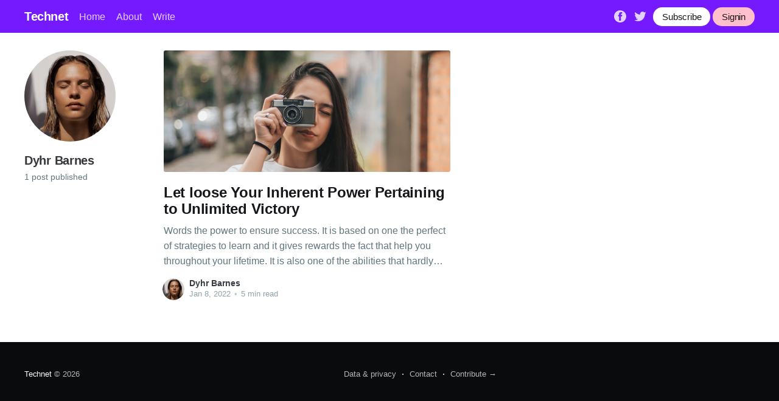

--- FILE ---
content_type: text/html; charset=utf-8
request_url: https://technetbloggers.de/author/dyhr-barnes/
body_size: 3281
content:
<!DOCTYPE html>
<html lang="en">
<head>

    <title>Dyhr Barnes - Technet</title>
    <meta charset="utf-8" />
    <meta http-equiv="X-UA-Compatible" content="IE=edge" />
    <meta name="HandheldFriendly" content="True" />
    <meta name="viewport" content="width=device-width, initial-scale=1.0" />

    <link rel="stylesheet" type="text/css" href="/assets/built/screen.css?v=d917ae60e2" />

    <link rel="icon" href="/favicon.png" type="image/png" />
    <meta name="referrer" content="no-referrer-when-downgrade" />
    
    <meta property="og:site_name" content="Technet" />
    <meta property="og:type" content="profile" />
    <meta property="og:title" content="Dyhr Barnes - Technet" />
    <meta property="og:url" content="https://technetbloggers.de/author/dyhr-barnes/" />
    <meta property="og:image" content="https://images.unsplash.com/photo-1581182800629-7d90925ad072?crop&#x3D;entropy&amp;cs&#x3D;tinysrgb&amp;fit&#x3D;crop&amp;fm&#x3D;jpg&amp;h&#x3D;400&amp;ixid&#x3D;MnwxfDB8MXxyYW5kb218MHx8ZmFjZXx8fHx8fDE2NDE2Mjg1MjY&amp;ixlib&#x3D;rb-1.2.1&amp;q&#x3D;80&amp;utm_campaign&#x3D;api-credit&amp;utm_medium&#x3D;referral&amp;utm_source&#x3D;unsplash_source&amp;w&#x3D;400" />
    <meta property="article:publisher" content="https://www.facebook.com/ghost" />
    <meta name="twitter:card" content="summary_large_image" />
    <meta name="twitter:title" content="Dyhr Barnes - Technet" />
    <meta name="twitter:url" content="https://technetbloggers.de/author/dyhr-barnes/" />
    <meta name="twitter:image" content="https://images.unsplash.com/photo-1581182800629-7d90925ad072?crop&#x3D;entropy&amp;cs&#x3D;tinysrgb&amp;fit&#x3D;crop&amp;fm&#x3D;jpg&amp;h&#x3D;400&amp;ixid&#x3D;MnwxfDB8MXxyYW5kb218MHx8ZmFjZXx8fHx8fDE2NDE2Mjg1MjY&amp;ixlib&#x3D;rb-1.2.1&amp;q&#x3D;80&amp;utm_campaign&#x3D;api-credit&amp;utm_medium&#x3D;referral&amp;utm_source&#x3D;unsplash_source&amp;w&#x3D;400" />
    <meta name="twitter:site" content="@ghost" />
    <meta property="og:image:width" content="400" />
    <meta property="og:image:height" content="400" />
    
    <link rel="alternate" type="application/rss+xml" title="Technet" href="https://technetbloggers.de/rss/" />
    
    <style>:root {--ghost-accent-color: #751aff;}</style>

</head>
<body class="author-template author-dyhr-barnes">
<div class="viewport">

    <header id="gh-head" class="gh-head has-cover">
        <nav class="gh-head-inner inner gh-container">

            <div class="gh-head-brand">
                <a class="gh-head-logo" href="https://technetbloggers.de">
                        Technet
                </a>
                <a class="gh-burger" role="button">
                    <div class="gh-burger-box">
                        <div class="gh-burger-inner"></div>
                    </div>
                </a>
            </div>
            <div class="gh-head-menu">
                <ul class="nav">
    <li class="nav-home"><a href="https://technetbloggers.de/">Home</a></li>
    <li class="nav-about"><a href="https://technetbloggers.de/about/">About</a></li>
    <li class="nav-write"><a href="https://technetbloggers.de/how-to-write-on-technet/">Write</a></li>
</ul>

            </div>
            <div class="gh-head-actions">
                <div class="gh-social">
                        <a class="gh-social-facebook" href="https://www.facebook.com/ghost" title="Facebook" target="_blank" rel="noopener"><svg viewBox="0 0 32 32" xmlns="http://www.w3.org/2000/svg"><path d="M16 0c8.837 0 16 7.163 16 16s-7.163 16-16 16S0 24.837 0 16 7.163 0 16 0zm5.204 4.911h-3.546c-2.103 0-4.443.885-4.443 3.934.01 1.062 0 2.08 0 3.225h-2.433v3.872h2.509v11.147h4.61v-11.22h3.042l.275-3.81h-3.397s.007-1.695 0-2.187c0-1.205 1.253-1.136 1.329-1.136h2.054V4.911z" /></svg></a>
                        <a class="gh-social-twitter" href="https://twitter.com/ghost" title="Twitter" target="_blank" rel="noopener"><svg xmlns="http://www.w3.org/2000/svg" viewBox="0 0 32 32"><path d="M30.063 7.313c-.813 1.125-1.75 2.125-2.875 2.938v.75c0 1.563-.188 3.125-.688 4.625a15.088 15.088 0 0 1-2.063 4.438c-.875 1.438-2 2.688-3.25 3.813a15.015 15.015 0 0 1-4.625 2.563c-1.813.688-3.75 1-5.75 1-3.25 0-6.188-.875-8.875-2.625.438.063.875.125 1.375.125 2.688 0 5.063-.875 7.188-2.5-1.25 0-2.375-.375-3.375-1.125s-1.688-1.688-2.063-2.875c.438.063.813.125 1.125.125.5 0 1-.063 1.5-.25-1.313-.25-2.438-.938-3.313-1.938a5.673 5.673 0 0 1-1.313-3.688v-.063c.813.438 1.688.688 2.625.688a5.228 5.228 0 0 1-1.875-2c-.5-.875-.688-1.813-.688-2.75 0-1.063.25-2.063.75-2.938 1.438 1.75 3.188 3.188 5.25 4.25s4.313 1.688 6.688 1.813a5.579 5.579 0 0 1 1.5-5.438c1.125-1.125 2.5-1.688 4.125-1.688s3.063.625 4.188 1.813a11.48 11.48 0 0 0 3.688-1.375c-.438 1.375-1.313 2.438-2.563 3.188 1.125-.125 2.188-.438 3.313-.875z"/></svg>
</a>
                </div>

                <a class="gh-head-button" href="https://technetbloggers.de/ghost/#/signup/dk2d">Subscribe</a>
                &nbsp;
                <a class="gh-head-button" style="background-color:pink" href="https://technetbloggers.de/ghost/#/signin">Signin</a>
            </div>
        </nav>
    </header>

    <main>
        

<section class="outer">
    <div class="inner posts">

        <header class="author-profile">

            <div class="author-profile-content">

                <img class="author-profile-pic" src="https://images.unsplash.com/photo-1581182800629-7d90925ad072?crop&#x3D;entropy&amp;cs&#x3D;tinysrgb&amp;fit&#x3D;crop&amp;fm&#x3D;jpg&amp;h&#x3D;400&amp;ixid&#x3D;MnwxfDB8MXxyYW5kb218MHx8ZmFjZXx8fHx8fDE2NDE2Mjg1MjY&amp;ixlib&#x3D;rb-1.2.1&amp;q&#x3D;80&amp;utm_campaign&#x3D;api-credit&amp;utm_medium&#x3D;referral&amp;utm_source&#x3D;unsplash_source&amp;w&#x3D;400" alt="Dyhr Barnes" />

                <h1>Dyhr Barnes</h1>
                <p>
                        1 post published
                </p>

                <div class="author-profile-meta">
                </div>

            </div>

        </header>

        <div class="post-feed">
                
<article class="post-card post ">

    <a class="post-card-image-link" href="https://dyhr-barnes.technetbloggers.de/let-loose-your-inherent-power-pertaining-to-unlimited-victory/">
        <img class="post-card-image"
            srcset="https://images.unsplash.com/photo-1573341830496-e89fcae7f5eb?crop&#x3D;entropy&amp;cs&#x3D;tinysrgb&amp;fit&#x3D;crop&amp;fm&#x3D;jpg&amp;h&#x3D;600&amp;ixid&#x3D;MnwxfDB8MXxyYW5kb218MHx8cGhvdG98fHx8fHwxNjQxNjM0NDYx&amp;ixlib&#x3D;rb-1.2.1&amp;q&#x3D;80&amp;utm_campaign&#x3D;api-credit&amp;utm_medium&#x3D;referral&amp;utm_source&#x3D;unsplash_source&amp;w&#x3D;800 300w,
                    https://images.unsplash.com/photo-1573341830496-e89fcae7f5eb?crop&#x3D;entropy&amp;cs&#x3D;tinysrgb&amp;fit&#x3D;crop&amp;fm&#x3D;jpg&amp;h&#x3D;600&amp;ixid&#x3D;MnwxfDB8MXxyYW5kb218MHx8cGhvdG98fHx8fHwxNjQxNjM0NDYx&amp;ixlib&#x3D;rb-1.2.1&amp;q&#x3D;80&amp;utm_campaign&#x3D;api-credit&amp;utm_medium&#x3D;referral&amp;utm_source&#x3D;unsplash_source&amp;w&#x3D;800 600w,
                    https://images.unsplash.com/photo-1573341830496-e89fcae7f5eb?crop&#x3D;entropy&amp;cs&#x3D;tinysrgb&amp;fit&#x3D;crop&amp;fm&#x3D;jpg&amp;h&#x3D;600&amp;ixid&#x3D;MnwxfDB8MXxyYW5kb218MHx8cGhvdG98fHx8fHwxNjQxNjM0NDYx&amp;ixlib&#x3D;rb-1.2.1&amp;q&#x3D;80&amp;utm_campaign&#x3D;api-credit&amp;utm_medium&#x3D;referral&amp;utm_source&#x3D;unsplash_source&amp;w&#x3D;800 1000w,
                    https://images.unsplash.com/photo-1573341830496-e89fcae7f5eb?crop&#x3D;entropy&amp;cs&#x3D;tinysrgb&amp;fit&#x3D;crop&amp;fm&#x3D;jpg&amp;h&#x3D;600&amp;ixid&#x3D;MnwxfDB8MXxyYW5kb218MHx8cGhvdG98fHx8fHwxNjQxNjM0NDYx&amp;ixlib&#x3D;rb-1.2.1&amp;q&#x3D;80&amp;utm_campaign&#x3D;api-credit&amp;utm_medium&#x3D;referral&amp;utm_source&#x3D;unsplash_source&amp;w&#x3D;800 2000w"
            sizes="(max-width: 1000px) 400px, 800px"
            src="https://images.unsplash.com/photo-1573341830496-e89fcae7f5eb?crop&#x3D;entropy&amp;cs&#x3D;tinysrgb&amp;fit&#x3D;crop&amp;fm&#x3D;jpg&amp;h&#x3D;600&amp;ixid&#x3D;MnwxfDB8MXxyYW5kb218MHx8cGhvdG98fHx8fHwxNjQxNjM0NDYx&amp;ixlib&#x3D;rb-1.2.1&amp;q&#x3D;80&amp;utm_campaign&#x3D;api-credit&amp;utm_medium&#x3D;referral&amp;utm_source&#x3D;unsplash_source&amp;w&#x3D;800"
            alt="Let loose Your Inherent Power Pertaining to Unlimited Victory"
            loading="lazy"
        />
    </a>

    <div class="post-card-content">

        <a class="post-card-content-link" href="https://dyhr-barnes.technetbloggers.de/let-loose-your-inherent-power-pertaining-to-unlimited-victory/">
            <header class="post-card-header">
                <h2 class="post-card-title">Let loose Your Inherent Power Pertaining to Unlimited Victory</h2>
            </header>
            <section class="post-card-excerpt">
                <p>Words the power to ensure success. It is based on one the perfect of strategies to learn and it gives rewards the fact that help you throughout your lifetime. It is also one of the abilities that hardly ever become out-of-date or even inadequate but the one which only turn</p>
            </section>
        </a>

        <footer class="post-card-meta">
            <ul class="author-list">
                <li class="author-list-item">
                    <a href="https://technetbloggers.de/author/dyhr-barnes/" class="static-avatar">
                        <img class="author-profile-image" src="https://images.unsplash.com/photo-1581182800629-7d90925ad072?crop&#x3D;entropy&amp;cs&#x3D;tinysrgb&amp;fit&#x3D;crop&amp;fm&#x3D;jpg&amp;h&#x3D;400&amp;ixid&#x3D;MnwxfDB8MXxyYW5kb218MHx8ZmFjZXx8fHx8fDE2NDE2Mjg1MjY&amp;ixlib&#x3D;rb-1.2.1&amp;q&#x3D;80&amp;utm_campaign&#x3D;api-credit&amp;utm_medium&#x3D;referral&amp;utm_source&#x3D;unsplash_source&amp;w&#x3D;400" alt="Dyhr Barnes" />
                    </a>
                </li>
            </ul>
            <div class="post-card-byline-content">
                <span><a href="https://dyhr-barnes.technetbloggers.de/author/dyhr-barnes/">Dyhr Barnes</a></span>
                <span class="post-card-byline-date"><time datetime="2022-01-08">Jan 8, 2022</time> <span class="bull">&bull;</span> 5 min read</span>
            </div>
        </footer>

    </div>

</article>
        </div>

    </div>
</section>

    </main>

    <footer class="site-footer outer">
        <div class="inner">
            <section class="copyright"><a href="https://technetbloggers.de">Technet</a> &copy; 2026</section>
            <nav class="site-footer-nav">
                <ul class="nav">
    <li class="nav-data-privacy"><a href="https://technetbloggers.de/privacy/">Data &amp; privacy</a></li>
    <li class="nav-contact"><a href="https://technetbloggers.de/contact/">Contact</a></li>
    <li class="nav-contribute"><a href="https://technetbloggers.de/contribute/">Contribute →</a></li>
</ul>

            </nav>
        </div>
    </footer>

</div>


<script
    src="https://code.jquery.com/jquery-3.5.1.min.js"
    integrity="sha256-9/aliU8dGd2tb6OSsuzixeV4y/faTqgFtohetphbbj0="
    crossorigin="anonymous">
</script>
<script src="/assets/built/casper.js?v=d917ae60e2"></script>
<script>
$(document).ready(function () {
    // Mobile Menu Trigger
    $('.gh-burger').click(function () {
        $('body').toggleClass('gh-head-open');
    });
    // FitVids - Makes video embeds responsive
    $(".gh-content").fitVids();
});
</script>



<script defer src="https://static.cloudflareinsights.com/beacon.min.js/vcd15cbe7772f49c399c6a5babf22c1241717689176015" integrity="sha512-ZpsOmlRQV6y907TI0dKBHq9Md29nnaEIPlkf84rnaERnq6zvWvPUqr2ft8M1aS28oN72PdrCzSjY4U6VaAw1EQ==" data-cf-beacon='{"version":"2024.11.0","token":"fab537b79f524be190224200795f63d5","r":1,"server_timing":{"name":{"cfCacheStatus":true,"cfEdge":true,"cfExtPri":true,"cfL4":true,"cfOrigin":true,"cfSpeedBrain":true},"location_startswith":null}}' crossorigin="anonymous"></script>
</body>
</html>
